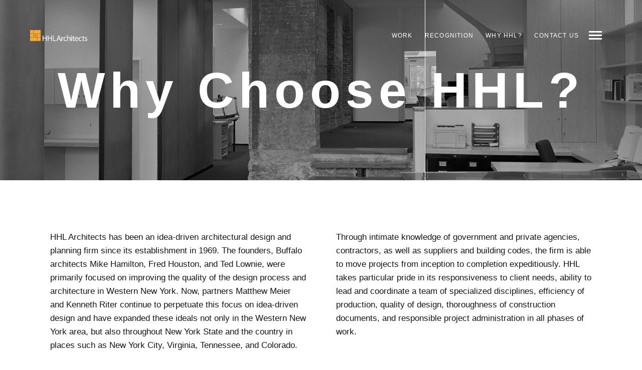

--- FILE ---
content_type: text/html; charset=UTF-8
request_url: https://hhlarchitects.com/whyhhl/
body_size: 11627
content:
<!DOCTYPE html>
<!--[if lt IE 7]>
<html class="lt-ie9 lt-ie8 lt-ie7" lang="en-US" itemscope itemtype="http://schema.org/WebPage"> <![endif]-->
<!--[if IE 7]>
<html class="lt-ie9 lt-ie8" lang="en-US" itemscope itemtype="http://schema.org/WebPage"> <![endif]-->
<!--[if IE 8]>
<html class="lt-ie9" lang="en-US" itemscope itemtype="http://schema.org/WebPage"> <![endif]-->
<!--[if IE 9]>
<html class="ie9" lang="en-US" itemscope itemtype="http://schema.org/WebPage"> <![endif]-->
<!--[if gt IE 9]><!-->
<html lang="en-US" itemscope itemtype="http://schema.org/WebPage"> <!--<![endif]-->
<head>
	<meta http-equiv="content-type" content="text/html; charset=UTF-8">
	<meta charset="UTF-8">
	<meta http-equiv="X-UA-Compatible" content="IE=edge">
	<meta name="HandheldFriendly" content="True">
	<meta name="apple-touch-fullscreen" content="yes"/>
	<meta name="MobileOptimized" content="320">
	<meta name="viewport" content="width=device-width, initial-scale=1, maximum-scale=1, user-scalable=no">
	<title>Why HHL? | HHL Architects</title>
	<link rel="profile" href="http://gmpg.org/xfn/11">
	<link rel="pingback" href="">
	<meta name='robots' content='max-image-preview:large' />
<link rel="alternate" type="application/rss+xml" title="HHL Architects &raquo; Feed" href="https://hhlarchitects.com/feed/" />
<link rel="alternate" type="application/rss+xml" title="HHL Architects &raquo; Comments Feed" href="https://hhlarchitects.com/comments/feed/" />
<link rel="alternate" title="oEmbed (JSON)" type="application/json+oembed" href="https://hhlarchitects.com/wp-json/oembed/1.0/embed?url=https%3A%2F%2Fhhlarchitects.com%2Fwhyhhl%2F" />
<link rel="alternate" title="oEmbed (XML)" type="text/xml+oembed" href="https://hhlarchitects.com/wp-json/oembed/1.0/embed?url=https%3A%2F%2Fhhlarchitects.com%2Fwhyhhl%2F&#038;format=xml" />
<style id='wp-img-auto-sizes-contain-inline-css' type='text/css'>
img:is([sizes=auto i],[sizes^="auto," i]){contain-intrinsic-size:3000px 1500px}
/*# sourceURL=wp-img-auto-sizes-contain-inline-css */
</style>
<link rel='stylesheet' id='wpgrade-main-style-css' href='https://hhlarchitects.com/wp-content/themes/mies/style.css' type='text/css' media='all' />
<style id='wpgrade-main-style-inline-css' type='text/css'>
                        .arrow--down { opacity: 1; }
.wpcf7-form > p { margin-bottom: 0 }

@media screen and (max-width: 800px) {
    .item--is-adopted {
        display: none;
    }
}                    
/*# sourceURL=wpgrade-main-style-inline-css */
</style>
<style id='wp-emoji-styles-inline-css' type='text/css'>

	img.wp-smiley, img.emoji {
		display: inline !important;
		border: none !important;
		box-shadow: none !important;
		height: 1em !important;
		width: 1em !important;
		margin: 0 0.07em !important;
		vertical-align: -0.1em !important;
		background: none !important;
		padding: 0 !important;
	}
/*# sourceURL=wp-emoji-styles-inline-css */
</style>
<link rel='stylesheet' id='wp-block-library-css' href='https://hhlarchitects.com/wp-includes/css/dist/block-library/style.min.css' type='text/css' media='all' />
<style id='global-styles-inline-css' type='text/css'>
:root{--wp--preset--aspect-ratio--square: 1;--wp--preset--aspect-ratio--4-3: 4/3;--wp--preset--aspect-ratio--3-4: 3/4;--wp--preset--aspect-ratio--3-2: 3/2;--wp--preset--aspect-ratio--2-3: 2/3;--wp--preset--aspect-ratio--16-9: 16/9;--wp--preset--aspect-ratio--9-16: 9/16;--wp--preset--color--black: #000000;--wp--preset--color--cyan-bluish-gray: #abb8c3;--wp--preset--color--white: #ffffff;--wp--preset--color--pale-pink: #f78da7;--wp--preset--color--vivid-red: #cf2e2e;--wp--preset--color--luminous-vivid-orange: #ff6900;--wp--preset--color--luminous-vivid-amber: #fcb900;--wp--preset--color--light-green-cyan: #7bdcb5;--wp--preset--color--vivid-green-cyan: #00d084;--wp--preset--color--pale-cyan-blue: #8ed1fc;--wp--preset--color--vivid-cyan-blue: #0693e3;--wp--preset--color--vivid-purple: #9b51e0;--wp--preset--gradient--vivid-cyan-blue-to-vivid-purple: linear-gradient(135deg,rgb(6,147,227) 0%,rgb(155,81,224) 100%);--wp--preset--gradient--light-green-cyan-to-vivid-green-cyan: linear-gradient(135deg,rgb(122,220,180) 0%,rgb(0,208,130) 100%);--wp--preset--gradient--luminous-vivid-amber-to-luminous-vivid-orange: linear-gradient(135deg,rgb(252,185,0) 0%,rgb(255,105,0) 100%);--wp--preset--gradient--luminous-vivid-orange-to-vivid-red: linear-gradient(135deg,rgb(255,105,0) 0%,rgb(207,46,46) 100%);--wp--preset--gradient--very-light-gray-to-cyan-bluish-gray: linear-gradient(135deg,rgb(238,238,238) 0%,rgb(169,184,195) 100%);--wp--preset--gradient--cool-to-warm-spectrum: linear-gradient(135deg,rgb(74,234,220) 0%,rgb(151,120,209) 20%,rgb(207,42,186) 40%,rgb(238,44,130) 60%,rgb(251,105,98) 80%,rgb(254,248,76) 100%);--wp--preset--gradient--blush-light-purple: linear-gradient(135deg,rgb(255,206,236) 0%,rgb(152,150,240) 100%);--wp--preset--gradient--blush-bordeaux: linear-gradient(135deg,rgb(254,205,165) 0%,rgb(254,45,45) 50%,rgb(107,0,62) 100%);--wp--preset--gradient--luminous-dusk: linear-gradient(135deg,rgb(255,203,112) 0%,rgb(199,81,192) 50%,rgb(65,88,208) 100%);--wp--preset--gradient--pale-ocean: linear-gradient(135deg,rgb(255,245,203) 0%,rgb(182,227,212) 50%,rgb(51,167,181) 100%);--wp--preset--gradient--electric-grass: linear-gradient(135deg,rgb(202,248,128) 0%,rgb(113,206,126) 100%);--wp--preset--gradient--midnight: linear-gradient(135deg,rgb(2,3,129) 0%,rgb(40,116,252) 100%);--wp--preset--font-size--small: 13px;--wp--preset--font-size--medium: 20px;--wp--preset--font-size--large: 36px;--wp--preset--font-size--x-large: 42px;--wp--preset--spacing--20: 0.44rem;--wp--preset--spacing--30: 0.67rem;--wp--preset--spacing--40: 1rem;--wp--preset--spacing--50: 1.5rem;--wp--preset--spacing--60: 2.25rem;--wp--preset--spacing--70: 3.38rem;--wp--preset--spacing--80: 5.06rem;--wp--preset--shadow--natural: 6px 6px 9px rgba(0, 0, 0, 0.2);--wp--preset--shadow--deep: 12px 12px 50px rgba(0, 0, 0, 0.4);--wp--preset--shadow--sharp: 6px 6px 0px rgba(0, 0, 0, 0.2);--wp--preset--shadow--outlined: 6px 6px 0px -3px rgb(255, 255, 255), 6px 6px rgb(0, 0, 0);--wp--preset--shadow--crisp: 6px 6px 0px rgb(0, 0, 0);}:where(.is-layout-flex){gap: 0.5em;}:where(.is-layout-grid){gap: 0.5em;}body .is-layout-flex{display: flex;}.is-layout-flex{flex-wrap: wrap;align-items: center;}.is-layout-flex > :is(*, div){margin: 0;}body .is-layout-grid{display: grid;}.is-layout-grid > :is(*, div){margin: 0;}:where(.wp-block-columns.is-layout-flex){gap: 2em;}:where(.wp-block-columns.is-layout-grid){gap: 2em;}:where(.wp-block-post-template.is-layout-flex){gap: 1.25em;}:where(.wp-block-post-template.is-layout-grid){gap: 1.25em;}.has-black-color{color: var(--wp--preset--color--black) !important;}.has-cyan-bluish-gray-color{color: var(--wp--preset--color--cyan-bluish-gray) !important;}.has-white-color{color: var(--wp--preset--color--white) !important;}.has-pale-pink-color{color: var(--wp--preset--color--pale-pink) !important;}.has-vivid-red-color{color: var(--wp--preset--color--vivid-red) !important;}.has-luminous-vivid-orange-color{color: var(--wp--preset--color--luminous-vivid-orange) !important;}.has-luminous-vivid-amber-color{color: var(--wp--preset--color--luminous-vivid-amber) !important;}.has-light-green-cyan-color{color: var(--wp--preset--color--light-green-cyan) !important;}.has-vivid-green-cyan-color{color: var(--wp--preset--color--vivid-green-cyan) !important;}.has-pale-cyan-blue-color{color: var(--wp--preset--color--pale-cyan-blue) !important;}.has-vivid-cyan-blue-color{color: var(--wp--preset--color--vivid-cyan-blue) !important;}.has-vivid-purple-color{color: var(--wp--preset--color--vivid-purple) !important;}.has-black-background-color{background-color: var(--wp--preset--color--black) !important;}.has-cyan-bluish-gray-background-color{background-color: var(--wp--preset--color--cyan-bluish-gray) !important;}.has-white-background-color{background-color: var(--wp--preset--color--white) !important;}.has-pale-pink-background-color{background-color: var(--wp--preset--color--pale-pink) !important;}.has-vivid-red-background-color{background-color: var(--wp--preset--color--vivid-red) !important;}.has-luminous-vivid-orange-background-color{background-color: var(--wp--preset--color--luminous-vivid-orange) !important;}.has-luminous-vivid-amber-background-color{background-color: var(--wp--preset--color--luminous-vivid-amber) !important;}.has-light-green-cyan-background-color{background-color: var(--wp--preset--color--light-green-cyan) !important;}.has-vivid-green-cyan-background-color{background-color: var(--wp--preset--color--vivid-green-cyan) !important;}.has-pale-cyan-blue-background-color{background-color: var(--wp--preset--color--pale-cyan-blue) !important;}.has-vivid-cyan-blue-background-color{background-color: var(--wp--preset--color--vivid-cyan-blue) !important;}.has-vivid-purple-background-color{background-color: var(--wp--preset--color--vivid-purple) !important;}.has-black-border-color{border-color: var(--wp--preset--color--black) !important;}.has-cyan-bluish-gray-border-color{border-color: var(--wp--preset--color--cyan-bluish-gray) !important;}.has-white-border-color{border-color: var(--wp--preset--color--white) !important;}.has-pale-pink-border-color{border-color: var(--wp--preset--color--pale-pink) !important;}.has-vivid-red-border-color{border-color: var(--wp--preset--color--vivid-red) !important;}.has-luminous-vivid-orange-border-color{border-color: var(--wp--preset--color--luminous-vivid-orange) !important;}.has-luminous-vivid-amber-border-color{border-color: var(--wp--preset--color--luminous-vivid-amber) !important;}.has-light-green-cyan-border-color{border-color: var(--wp--preset--color--light-green-cyan) !important;}.has-vivid-green-cyan-border-color{border-color: var(--wp--preset--color--vivid-green-cyan) !important;}.has-pale-cyan-blue-border-color{border-color: var(--wp--preset--color--pale-cyan-blue) !important;}.has-vivid-cyan-blue-border-color{border-color: var(--wp--preset--color--vivid-cyan-blue) !important;}.has-vivid-purple-border-color{border-color: var(--wp--preset--color--vivid-purple) !important;}.has-vivid-cyan-blue-to-vivid-purple-gradient-background{background: var(--wp--preset--gradient--vivid-cyan-blue-to-vivid-purple) !important;}.has-light-green-cyan-to-vivid-green-cyan-gradient-background{background: var(--wp--preset--gradient--light-green-cyan-to-vivid-green-cyan) !important;}.has-luminous-vivid-amber-to-luminous-vivid-orange-gradient-background{background: var(--wp--preset--gradient--luminous-vivid-amber-to-luminous-vivid-orange) !important;}.has-luminous-vivid-orange-to-vivid-red-gradient-background{background: var(--wp--preset--gradient--luminous-vivid-orange-to-vivid-red) !important;}.has-very-light-gray-to-cyan-bluish-gray-gradient-background{background: var(--wp--preset--gradient--very-light-gray-to-cyan-bluish-gray) !important;}.has-cool-to-warm-spectrum-gradient-background{background: var(--wp--preset--gradient--cool-to-warm-spectrum) !important;}.has-blush-light-purple-gradient-background{background: var(--wp--preset--gradient--blush-light-purple) !important;}.has-blush-bordeaux-gradient-background{background: var(--wp--preset--gradient--blush-bordeaux) !important;}.has-luminous-dusk-gradient-background{background: var(--wp--preset--gradient--luminous-dusk) !important;}.has-pale-ocean-gradient-background{background: var(--wp--preset--gradient--pale-ocean) !important;}.has-electric-grass-gradient-background{background: var(--wp--preset--gradient--electric-grass) !important;}.has-midnight-gradient-background{background: var(--wp--preset--gradient--midnight) !important;}.has-small-font-size{font-size: var(--wp--preset--font-size--small) !important;}.has-medium-font-size{font-size: var(--wp--preset--font-size--medium) !important;}.has-large-font-size{font-size: var(--wp--preset--font-size--large) !important;}.has-x-large-font-size{font-size: var(--wp--preset--font-size--x-large) !important;}
/*# sourceURL=global-styles-inline-css */
</style>

<style id='classic-theme-styles-inline-css' type='text/css'>
/*! This file is auto-generated */
.wp-block-button__link{color:#fff;background-color:#32373c;border-radius:9999px;box-shadow:none;text-decoration:none;padding:calc(.667em + 2px) calc(1.333em + 2px);font-size:1.125em}.wp-block-file__button{background:#32373c;color:#fff;text-decoration:none}
/*# sourceURL=/wp-includes/css/classic-themes.min.css */
</style>
<link rel='stylesheet' id='contact-form-7-css' href='https://hhlarchitects.com/wp-content/plugins/contact-form-7/includes/css/styles.css' type='text/css' media='all' />
<script type="text/javascript" src="https://hhlarchitects.com/wp-includes/js/jquery/jquery.min.js" id="jquery-core-js"></script>
<script type="text/javascript" src="https://hhlarchitects.com/wp-includes/js/jquery/jquery-migrate.min.js" id="jquery-migrate-js"></script>
<link rel="https://api.w.org/" href="https://hhlarchitects.com/wp-json/" /><link rel="alternate" title="JSON" type="application/json" href="https://hhlarchitects.com/wp-json/wp/v2/pages/130" /><link rel="EditURI" type="application/rsd+xml" title="RSD" href="https://hhlarchitects.com/xmlrpc.php?rsd" />
<link rel="canonical" href="https://hhlarchitects.com/whyhhl/" />
<link rel='shortlink' href='https://hhlarchitects.com/?p=130' />
<script async src="//static.zotabox.com/f/d/fded90ca41be3a690915ced4b2adbd8f/widgets.js"></script><link rel='icon' href="https://hhlarchitects.com/wp-content/uploads/favicon.jpg" >
<link rel="apple-touch-icon" href="https://hhlarchitects.com/wp-content/uploads/hhl-logo-grid-only.gif" >
<meta name="msapplication-TileColor" content="#f01d4f">
<meta name="msapplication-TileImage" content="https://hhlarchitects.com/wp-content/uploads/hhl-logo-grid-only.gif" >
	<meta name="description" content="HHL Architects has been an idea-driven architectural design and planning firm since its establishment in 1969. The founders, Buffalo architects Mike Hamilton, Fred Houston, and Ted Lownie, were primarily focused on improving the quality of the design process and architecture in Western New York. Now, partners Matthew Meier and Kenneth Riter continue to perpetuate this.."/>
<link rel="canonical" href="https://hhlarchitects.com/whyhhl/"/>
<!-- facebook open graph stuff -->

<meta property="og:site_name" content="HHL Architects"/>
<meta property="og:url" content="https://hhlarchitects.com/whyhhl/"/>
<meta property="og:title" content="Why HHL? | HHL Architects"/>
	<meta property="og:type" content="article"/>
	<meta property="og:description" content="HHL Architects has been an idea-driven architectural design and planning firm since its establishment in 1969. The founders, Buffalo architects Mike Hamilton, Fred Houston, and Ted Lownie, were primarily focused on improving the quality of the design process and architecture in Western New York. Now, partners Matthew Meier and Kenneth Riter continue to perpetuate this.."/>
	<meta property="article:published_time" content="2014-12-10 10:43">
	<meta property="article:modified_time" content="2024-02-15 14:43">
	<meta property="article:section" content="">
		<meta property="og:image" content="https://hhlarchitects.com/wp-content/uploads/why-hhl-hero-image.jpg"/>
<!-- end facebook open graph --><!-- google+ tags -->
	<meta itemprop="name" content="Why HHL?">
	<meta itemprop="description" content="HHL Architects has been an idea-driven architectural design and planning firm since its establishment in 1969. The founders, Buffalo architects Mike Hamilton, Fred Houston, and Ted Lownie, were primarily focused on improving the quality of the design process and architecture in Western New York. Now, partners Matthew Meier and Kenneth Riter continue to perpetuate this..">
	<meta itemprop="image" content="https://hhlarchitects.com/wp-content/uploads/why-hhl-hero-image.jpg">
	
<!-- end google+ tags -->	<!-- twitter card tags -->
	<meta name="twitter:card" content="summary">
	<meta name="twitter:url" content="https://hhlarchitects.com/whyhhl/">
			<meta name="twitter:domain" content="hhlarchitects.com">
	<meta name="twitter:title" content="Why HHL?">
	<meta name="twitter:description" content="HHL Architects has been an idea-driven architectural design and planning firm since its establishment in 1969. The founders, Buffalo architects Mike Hamilton, Fred Houston, and Ted Lownie, were primarily focused on improving the quality of the design process and architecture in Western New York. Now, partners Matthew Meier and Kenneth Riter continue to perpetuate this..">
	<meta name="twitter:image:src" content="https://hhlarchitects.com/wp-content/uploads/why-hhl-hero-image.jpg">
	<!-- end twitter card tags -->
<link rel="icon" href="https://hhlarchitects.com/wp-content/uploads/cropped-hhl-logo-grid-only-32x32.gif" sizes="32x32" />
<link rel="icon" href="https://hhlarchitects.com/wp-content/uploads/cropped-hhl-logo-grid-only-192x192.gif" sizes="192x192" />
<link rel="apple-touch-icon" href="https://hhlarchitects.com/wp-content/uploads/cropped-hhl-logo-grid-only-180x180.gif" />
<meta name="msapplication-TileImage" content="https://hhlarchitects.com/wp-content/uploads/cropped-hhl-logo-grid-only-270x270.gif" />
			<style id="customify_output_style">
				.site-logo--image img { max-height: 22px; }
.site-title--text { font-size: 22px; }
.overlay--navigation { background-color: #000000; }

.header.header--inverse a, .header--inverse .navigation__menu-label { color: #ffffff; }
.header--inverse .trigger { background-color: #ffffff; }
.header.header--inverse a:hover { color: #000000; }
.overlay a, .header--inverse-important .navigation__menu-label, .overlay .page_item, .overlay .menu-item, 
 .overlay__sidebar .widget_pages li, .overlay__sidebar .widget_categories li, .overlay__sidebar .widget_meta li, .overlay__sidebar .widget_recent_entries li, 
 .overlay__sidebar .widget_archive li, .overlay__sidebar .widget_nav_menu li { color: #ffffff; }
.menu__item--current:after, .header--inverse-important .trigger { background-color: #ffffff; }
.overlay a:hover, .overlay li:hover a, .overlay .menu--main-menu li.menu-item-has-children[class*="current-menu"]:hover > .sub-menu a:hover { color: #000000; }
.content { max-width: 1200px; }
.content--single, .has_sidebar .content--single-post { max-width: 700px; }
.gallery .gallery-item { border-left-width: 60px; }
.gallery{
		margin-top: -60px;
}
body, .separator__text, .separator > * { background-color: #ffffff; }

.content.content--portfolio-archive { max-width: 1500px; }
.masonry .masonry__item { padding-left: 36px; }
.masonry{
		margin-left: -36px;
}
.masonry{
		margin-top: -32px;
}
.masonry .masonry__item { margin-top: 32px; }
.footer { background-color: #171617; }

.menu--main-menu { font-size: 100px; }
.menu--main-menu { line-height: 1.7; }
.menu--main-menu, .widget_nav_menu, .menu--horizontal, .menu--main-menu .sub-menu { text-transform: uppercase; }
.menu--main-menu > li > a, .widget_nav_menu a { text-decoration: none; }
body { font-size: 17px; }
body { line-height: 1.6; }
body, .title, h1, h2, h3, h4, h5, h6, .h1, .h2, .h3, .h4, blockquote cite, .h5, .separator > *, .h6,
 a.clear, .masonry__item-meta { color: #171617; }
.hero--light .hero__content *, .hero--light .hero__content a.meta-list__item,
 .hero--shadowed .hero__content *, .hero--shadowed .hero__content a.meta-list__item { color: #FFFFFF; }
.hero--light .hero__description .btn, .hero--shadowed .hero__description .btn { background-color: #FFFFFF; }
a, .wpcf7-submit, .archive-blog .read-more, .page-numbers.prev,
 .page-numbers.next, .comments_add-comment, .comment-reply-link,
 .filter__fields a, .entry-meta a, .single-product .entry-summary .woocommerce-breadcrumb a { color: #afafaf; }
h1, h2, h3, h4, h5, h6, .entry-title, .entry-header a, .tabs__nav a.current, .tabs__nav a:hover { color: #171617; }

@media  screen and (min-width: 1200px) { 

	.logo, .navigation { top: 60px; }

	.gallery.gallery, .grid{
		margin-left: -60px;
}

}

@media screen and (min-width: 1200px) { 

	.admin-bar .logo, .admin-bar .navigation{ top: 92px; }

	.gallery .gallery-item.gallery-item { border-left-width: 60px; }

}

@media only screen and (min-width: 900px) { 

	.content { margin-top: 100px; }

}

@media  only screen and (min-width: 900px) { 

	.content { margin-bottom: 100px; }

}

@media screen and (min-width: 1200px)  { 

	.gallery.gallery, .grid { margin-bottom: 60px; }

}

@media  screen and (min-width: 1200px)  { 

	.grid__item { padding-left: 60px; }

}
			</style>
			<script type="text/javascript">
;(function($){
                                            
})(jQuery);
</script>
</head>

<body class="wp-singular page-template-default page page-id-130 page-parent wp-theme-mies header--sticky nav-scroll-hide"  data-parallax-speed="0.5"  >
<!--[if lt IE 7]>
<p class="chromeframe">You are using an <strong>outdated</strong> browser. Please <a href="http://browsehappy.com/">upgrade
	your browser</a> or <a href="http://www.google.com/chromeframe/?redirect=true">activate Google Chrome Frame</a> to
	improve your experience.</p>
<![endif]-->
<div class="header  inverse--not-yet  ">
	<div class="logo">
		
<div class="site-header__branding">
	
		<h1 class="site-title site-title--image">
			<a class="site-logo  site-logo--image" href="https://hhlarchitects.com" title="HHL Architects" rel="home">
						<img class="site-logo-img  site-logo-img--light" src="https://hhlarchitects.com/wp-content/uploads/hhl-logo-without-background-white-text.png"  alt="HHL Architects"/>

            				<img class="site-logo-img  site-logo-img--dark" src="https://hhlarchitects.com/wp-content/uploads/hhl-logo-without-background-white-text.png"  alt="HHL Architects"/>
            
			</a>
		</h1>
	</div><!-- .site-header__branding -->	</div>
	<div class="navigation  clearfix">
		<ul id="menu-main-navigation" class="menu  menu--horizontal  js-horizontal-menu"><li id="menu-item-295" class="menu-item menu-item-type-post_type menu-item-object-page menu-item-295"><a href="https://hhlarchitects.com/work/">Work</a></li>
<li id="menu-item-297" class="menu-item menu-item-type-post_type menu-item-object-page menu-item-297"><a href="https://hhlarchitects.com/news/">Recognition</a></li>
<li id="menu-item-796" class="menu-item menu-item-type-post_type menu-item-object-page current-menu-item page_item page-item-130 current_page_item menu-item-796"><a href="https://hhlarchitects.com/whyhhl/" aria-current="page">Why HHL?</a></li>
<li id="menu-item-299" class="menu-item menu-item-type-post_type menu-item-object-page menu-item-299"><a href="https://hhlarchitects.com/contact/">Contact Us</a></li>
</ul>			<div class="navigation__text">
				<div class="navigation__menu-label">
					<span class="label label--close">Close</span>
				</div>
				
<div class="navigation__links">
	
	<ul class="menu  menu--main">
			</ul>
</div>			</div>
				<div class="navigation__trigger">
			<span class="trigger  trigger__top"></span>
			<span class="trigger  trigger__middle"></span>
			<span class="trigger  trigger__bottom"></span>
		</div>
	</div><!-- .navigation -->
</div><!-- .header -->
<div class="overlay  overlay--navigation">
	<nav class="overlay__wrapper">

		
<div class="overlay__sidebar  sidebar  sidebar__overlay-before  content--single">

	<div id="search-2" class="widget widget_search"><form class="form-search" method="get" action="https://hhlarchitects.com/" role="search">
	<input class="search-query" type="text" name="s" id="s" placeholder="Search..." autocomplete="off" value=""/>
	<button class="search-submit btn" id="searchsubmit">Search</button>
</form></div>
</div>

		<div class="site-navigation">
						<h2 class="accessibility">Primary Navigation</h2>
			<ul id="menu-main-menu" class="menu  menu--main-menu  js-main-menu"><li id="menu-item-300" class="menu-item menu-item-type-post_type menu-item-object-page menu-item-home menu-item-300"><a href="https://hhlarchitects.com/">Home</a></li>
<li id="menu-item-301" class="menu-item menu-item-type-post_type menu-item-object-page menu-item-301"><a href="https://hhlarchitects.com/work/">Work</a></li>
<li id="menu-item-304" class="menu-item menu-item-type-post_type menu-item-object-page menu-item-304"><a href="https://hhlarchitects.com/news/">Recognition</a></li>
<li id="menu-item-1270" class="menu-item menu-item-type-post_type menu-item-object-page current-menu-item page_item page-item-130 current_page_item menu-item-1270"><a href="https://hhlarchitects.com/whyhhl/" aria-current="page">Why HHL?</a></li>
<li id="menu-item-302" class="menu-item menu-item-type-post_type menu-item-object-page menu-item-302"><a href="https://hhlarchitects.com/contact/">Contact Us</a></li>
</ul><ul id="menu-main-navigation-1" class="menu  menu--main-menu  is--horizontal-menu-in-overlay  js-main-menu"><li class="menu-item menu-item-type-post_type menu-item-object-page menu-item-295"><a href="https://hhlarchitects.com/work/">Work</a></li>
<li class="menu-item menu-item-type-post_type menu-item-object-page menu-item-297"><a href="https://hhlarchitects.com/news/">Recognition</a></li>
<li class="menu-item menu-item-type-post_type menu-item-object-page current-menu-item page_item page-item-130 current_page_item menu-item-796"><a href="https://hhlarchitects.com/whyhhl/" aria-current="page">Why HHL?</a></li>
<li class="menu-item menu-item-type-post_type menu-item-object-page menu-item-299"><a href="https://hhlarchitects.com/contact/">Contact Us</a></li>
</ul>		</div>

		
<div class="overlay__sidebar  sidebar  sidebar--overlay-after  content--single">

	
</div>

	</nav>
</div><!-- .overlay.overlay-navigation -->
				<header id="post-130-title" class="hero half-height hero--light">
		
			
				<div class="hero__bg js-hero-bg ">

				<img itemprop="image" src="https://hhlarchitects.com/wp-content/uploads/why-hhl-hero-image-2023-1-2048x2040.jpg" alt="" srcset="https://hhlarchitects.com/wp-content/uploads/why-hhl-hero-image-2023-1-2048x2040.jpg 2048w, https://hhlarchitects.com/wp-content/uploads/why-hhl-hero-image-2023-1-300x300.jpg 300w, https://hhlarchitects.com/wp-content/uploads/why-hhl-hero-image-2023-1-1024x1020.jpg 1024w, https://hhlarchitects.com/wp-content/uploads/why-hhl-hero-image-2023-1-150x150.jpg 150w, https://hhlarchitects.com/wp-content/uploads/why-hhl-hero-image-2023-1-1536x1530.jpg 1536w, https://hhlarchitects.com/wp-content/uploads/why-hhl-hero-image-2023-1-1200x1195.jpg 1200w, https://hhlarchitects.com/wp-content/uploads/why-hhl-hero-image-2023-1-800x797.jpg 800w, https://hhlarchitects.com/wp-content/uploads/why-hhl-hero-image-2023-1-385x383.jpg 385w, https://hhlarchitects.com/wp-content/uploads/why-hhl-hero-image-2023-1-400x398.jpg 400w" sizes="(max-width: 2048px) 100vw, 2048px" />

				</div><!-- .hero__bg js-hero-bg -->

							<div class="hero__content"><div class="hero__content-wrap  content">					<div class="hero__description"><p class="huge" style="text-align: center;"><span style="color: #ffffff;"><strong>Why Choose HHL?</strong></span></p>
</div>

					</div></div><!-- .hero__content -->			
			
			
		</header>
				<div class="content  content--page">
				<article id="post-130" class="post-130 page type-page status-publish hentry">
					<section class="page__content  js-post-gallery  cf">
						<div class="twocolumn">
<p>HHL Architects has been an idea-driven architectural design and planning firm since its establishment in 1969. The founders, Buffalo architects Mike Hamilton, Fred Houston, and Ted Lownie, were primarily focused on improving the quality of the design process and architecture in Western New York. Now, partners Matthew Meier and Kenneth Riter continue to perpetuate this focus on idea-driven design a<span class="text_exposed_show">nd have expanded these ideals not only in the Western New York area, but also throughout New York State and the country in places such as New York City, Virginia, Tennessee, and Colorado.</span></p>
<p>Our practice has grown to encompass all project types including new build, renovation/addition, adaptive reuse, restoration/preservation, and planning projects. We apply these capabilities in a wide variety of industries, including residential, cultural, education, corporate, hospitality, and healthcare.</p>
<p>Through intimate knowledge of government and private agencies, contractors, as well as suppliers and building codes, the firm is able to move projects from inception to completion expeditiously. HHL takes particular pride in its responsiveness to client needs, ability to lead and coordinate a team of specialized disciplines, efficiency of production, quality of design, thoroughness of construction documents, and responsible project administration in all phases of work.</p>
<p>Our collective concern for both users and their environment, has led to us working closely with each client to effect optimum realization of their goals. This involvement has also deeply involved the HHL in projects oriented towards the development of the community and its context.</p>
</div>
					</section>
									</article>

			</div><!-- .content.content--page -->
		
				<header id="post-145-title" class="hero half-height hero--light">
		
			
				<div class="hero__bg js-hero-bg ">

				<img itemprop="image" src="https://hhlarchitects.com/wp-content/uploads/el-barrio-gargoyle-2048x1536.jpg" alt="" srcset="https://hhlarchitects.com/wp-content/uploads/el-barrio-gargoyle-2048x1536.jpg 2048w, https://hhlarchitects.com/wp-content/uploads/el-barrio-gargoyle-300x225.jpg 300w, https://hhlarchitects.com/wp-content/uploads/el-barrio-gargoyle-1024x768.jpg 1024w, https://hhlarchitects.com/wp-content/uploads/el-barrio-gargoyle-1200x900.jpg 1200w, https://hhlarchitects.com/wp-content/uploads/el-barrio-gargoyle-800x600.jpg 800w, https://hhlarchitects.com/wp-content/uploads/el-barrio-gargoyle-385x289.jpg 385w, https://hhlarchitects.com/wp-content/uploads/el-barrio-gargoyle-400x300.jpg 400w" sizes="(max-width: 2048px) 100vw, 2048px" />

				</div><!-- .hero__bg js-hero-bg -->

							<div class="hero__content"><div class="hero__content-wrap  content">					<div class="hero__description"><h2 style="text-align: center;">meet The HHL Team</h2>
<p class="intro narrow not-big">While it’s true that talented individuals have independent success stories, we believe the continuity of key team members is valuable in demonstrating our firms’ capabilities.</p>
<p class="intro narrow not-big">The team we have chosen has a proven track record, not only on new construction but also in historic preservation. They have developed the long term relationships and personal commitments to each other that are critical to the team’s success.</p>
</div>

					</div></div><!-- .hero__content -->			
			
			
		</header>
					<div class="content  content--page">
					<article id="post-145" class="post-145 page type-page status-publish hentry">
						<section class="article__content">
							<section class="page__content  js-post-gallery  cf">
								<h3 style="text-align: center;"></h3>
<div class="separator">
<h2 style="text-align: center;">CURRENT OWNERS/Leaders</h2>
</div>
<div class="pixcode  pixcode--grid  grid  ">

<div class="grid__item lap-three-twelfths">


</div>

<div class="grid__item lap-three-twelfths">

<p><img loading="lazy" decoding="async" class="alignnone wp-image-7208 size-medium" src="https://hhlarchitects.com/wp-content/uploads/meier-bw-1-225x300.jpg" alt="" width="225" height="300" srcset="https://hhlarchitects.com/wp-content/uploads/meier-bw-1-225x300.jpg 225w, https://hhlarchitects.com/wp-content/uploads/meier-bw-1-768x1024.jpg 768w, https://hhlarchitects.com/wp-content/uploads/meier-bw-1-1152x1536.jpg 1152w, https://hhlarchitects.com/wp-content/uploads/meier-bw-1-1200x1601.jpg 1200w, https://hhlarchitects.com/wp-content/uploads/meier-bw-1-800x1067.jpg 800w, https://hhlarchitects.com/wp-content/uploads/meier-bw-1-385x514.jpg 385w, https://hhlarchitects.com/wp-content/uploads/meier-bw-1-400x534.jpg 400w, https://hhlarchitects.com/wp-content/uploads/meier-bw-1.jpg 1219w" sizes="auto, (max-width: 225px) 100vw, 225px" /></p>
<h4><span style="color: #ff9900;"><a style="color: #ff9900;" href="https://hhlarchitects.com/whyhhl/profile-team/matthew-meier-aia/">MATTHEW MEIER, AIA</a></span></h4>
<address>Partner</address>

</div>

<div class="grid__item lap-three-twelfths">

<p><img loading="lazy" decoding="async" class="alignnone wp-image-7200 size-medium" src="https://hhlarchitects.com/wp-content/uploads/riter-bw-1-225x300.jpg" alt="" width="225" height="300" srcset="https://hhlarchitects.com/wp-content/uploads/riter-bw-1-225x300.jpg 225w, https://hhlarchitects.com/wp-content/uploads/riter-bw-1-768x1024.jpg 768w, https://hhlarchitects.com/wp-content/uploads/riter-bw-1-1152x1536.jpg 1152w, https://hhlarchitects.com/wp-content/uploads/riter-bw-1-1200x1600.jpg 1200w, https://hhlarchitects.com/wp-content/uploads/riter-bw-1-800x1066.jpg 800w, https://hhlarchitects.com/wp-content/uploads/riter-bw-1-385x513.jpg 385w, https://hhlarchitects.com/wp-content/uploads/riter-bw-1-400x533.jpg 400w, https://hhlarchitects.com/wp-content/uploads/riter-bw-1.jpg 1318w" sizes="auto, (max-width: 225px) 100vw, 225px" /></p>
<h4><span style="color: #ff9900;"><a style="color: #ff9900;" href="https://hhlarchitects.com/whyhhl/profile-team/kenneth-riter-aia/">KENNETH RITER, AIA</a>, NCARB</span></h4>
<address>Partner</address>

</div>

<div class="grid__item lap-three-twelfths">


</div>


</div>

<div class="separator">
<h2 style="text-align: center;">OUR SENIOR STAFF</h2>
</div>
<div class="pixcode  pixcode--grid  grid  ">

<div class="grid__item lap-three-twelfths">

<p><img loading="lazy" decoding="async" class="alignnone wp-image-7240 size-medium" src="https://hhlarchitects.com/wp-content/uploads/chris-bw-1-225x300.jpg" alt="" width="225" height="300" srcset="https://hhlarchitects.com/wp-content/uploads/chris-bw-1-225x300.jpg 225w, https://hhlarchitects.com/wp-content/uploads/chris-bw-1-768x1024.jpg 768w, https://hhlarchitects.com/wp-content/uploads/chris-bw-1-1152x1536.jpg 1152w, https://hhlarchitects.com/wp-content/uploads/chris-bw-1-1200x1599.jpg 1200w, https://hhlarchitects.com/wp-content/uploads/chris-bw-1-800x1066.jpg 800w, https://hhlarchitects.com/wp-content/uploads/chris-bw-1-385x513.jpg 385w, https://hhlarchitects.com/wp-content/uploads/chris-bw-1-400x533.jpg 400w, https://hhlarchitects.com/wp-content/uploads/chris-bw-1.jpg 1235w" sizes="auto, (max-width: 225px) 100vw, 225px" /></p>
<h4><a href="https://hhlarchitects.com/whyhhl/profile-team/christopher-guerra-aia/"><span style="color: #ff9900;">CHRISTOPHER GUERRA, RA</span></a></h4>
<address>Associate Architect</address>

</div>

<div class="grid__item lap-three-twelfths">

<p><img loading="lazy" decoding="async" class="alignnone wp-image-7206 size-medium" src="https://hhlarchitects.com/wp-content/uploads/rice-bw-1-225x300.jpg" alt="" width="225" height="300" srcset="https://hhlarchitects.com/wp-content/uploads/rice-bw-1-225x300.jpg 225w, https://hhlarchitects.com/wp-content/uploads/rice-bw-1-768x1024.jpg 768w, https://hhlarchitects.com/wp-content/uploads/rice-bw-1-1151x1536.jpg 1151w, https://hhlarchitects.com/wp-content/uploads/rice-bw-1-1200x1601.jpg 1200w, https://hhlarchitects.com/wp-content/uploads/rice-bw-1-800x1067.jpg 800w, https://hhlarchitects.com/wp-content/uploads/rice-bw-1-385x514.jpg 385w, https://hhlarchitects.com/wp-content/uploads/rice-bw-1-400x534.jpg 400w, https://hhlarchitects.com/wp-content/uploads/rice-bw-1.jpg 1362w" sizes="auto, (max-width: 225px) 100vw, 225px" /></p>
<h4><a href="https://hhlarchitects.com/whyhhl/profile-team/richard-rice/"><span style="color: #ff9900;">Richard Rice</span></a></h4>
<address>Associate</address>

</div>

<div class="grid__item lap-three-twelfths">

<p><img loading="lazy" decoding="async" class="alignnone wp-image-7207 size-medium" src="https://hhlarchitects.com/wp-content/uploads/woodhouse-bw-1-225x300.jpg" alt="" width="225" height="300" srcset="https://hhlarchitects.com/wp-content/uploads/woodhouse-bw-1-225x300.jpg 225w, https://hhlarchitects.com/wp-content/uploads/woodhouse-bw-1-768x1024.jpg 768w, https://hhlarchitects.com/wp-content/uploads/woodhouse-bw-1-1152x1536.jpg 1152w, https://hhlarchitects.com/wp-content/uploads/woodhouse-bw-1-1536x2048.jpg 1536w, https://hhlarchitects.com/wp-content/uploads/woodhouse-bw-1-1200x1600.jpg 1200w, https://hhlarchitects.com/wp-content/uploads/woodhouse-bw-1-800x1067.jpg 800w, https://hhlarchitects.com/wp-content/uploads/woodhouse-bw-1-385x513.jpg 385w, https://hhlarchitects.com/wp-content/uploads/woodhouse-bw-1-400x533.jpg 400w, https://hhlarchitects.com/wp-content/uploads/woodhouse-bw-1.jpg 1669w" sizes="auto, (max-width: 225px) 100vw, 225px" /></p>
<h4><span style="color: #ff9900;"><a style="color: #ff9900;" href="https://hhlarchitects.com/whyhhl/profile-team/andrew-woodhouse-ncarb/">andrew woodhouse, RA, NCARB, LEED AP</a></span></h4>
<address>Associate Architect</address>

</div>

<div class="grid__item lap-three-twelfths">

<p><img loading="lazy" decoding="async" class="alignnone wp-image-7205 size-medium" src="https://hhlarchitects.com/wp-content/uploads/moll-bw-1-225x300.jpg" alt="" width="225" height="300" srcset="https://hhlarchitects.com/wp-content/uploads/moll-bw-1-225x300.jpg 225w, https://hhlarchitects.com/wp-content/uploads/moll-bw-1-768x1024.jpg 768w, https://hhlarchitects.com/wp-content/uploads/moll-bw-1-1152x1536.jpg 1152w, https://hhlarchitects.com/wp-content/uploads/moll-bw-1-1200x1601.jpg 1200w, https://hhlarchitects.com/wp-content/uploads/moll-bw-1-800x1067.jpg 800w, https://hhlarchitects.com/wp-content/uploads/moll-bw-1-385x514.jpg 385w, https://hhlarchitects.com/wp-content/uploads/moll-bw-1-400x534.jpg 400w, https://hhlarchitects.com/wp-content/uploads/moll-bw-1.jpg 1219w" sizes="auto, (max-width: 225px) 100vw, 225px" /></p>
<h4><a href="http://hhlarchitects.com/whyhhl/profile-team/alexandra-moll-aia/"><span style="color: #ff9900;">ALEXANDRA MOLL, AIA, LEED AP+</span></a></h4>
<address>Architect</address>

</div>


</div>

<div class="separator">
<h2 style="text-align: center;">OUR TALENTED Staff</h2>
</div>
<div class="pixcode  pixcode--grid  grid  ">

<div class="grid__item lap-three-twelfths">

<p><img loading="lazy" decoding="async" class="alignnone wp-image-7203 size-medium" src="https://hhlarchitects.com/wp-content/uploads/kolker-bw-1-225x300.jpg" alt="" width="225" height="300" srcset="https://hhlarchitects.com/wp-content/uploads/kolker-bw-1-225x300.jpg 225w, https://hhlarchitects.com/wp-content/uploads/kolker-bw-1-769x1024.jpg 769w, https://hhlarchitects.com/wp-content/uploads/kolker-bw-1-1153x1536.jpg 1153w, https://hhlarchitects.com/wp-content/uploads/kolker-bw-1-1200x1599.jpg 1200w, https://hhlarchitects.com/wp-content/uploads/kolker-bw-1-800x1066.jpg 800w, https://hhlarchitects.com/wp-content/uploads/kolker-bw-1-385x513.jpg 385w, https://hhlarchitects.com/wp-content/uploads/kolker-bw-1-400x533.jpg 400w, https://hhlarchitects.com/wp-content/uploads/kolker-bw-1.jpg 1339w" sizes="auto, (max-width: 225px) 100vw, 225px" /></p>
<h4><a href="https://hhlarchitects.com/whyhhl/profile-team/roger-russell-kolker-iii/"><span style="color: #ff9900;">RUSSELL KOLKER</span></a></h4>
<address>Architectural Designer</address>

</div>

<div class="grid__item lap-three-twelfths">

<p><img loading="lazy" decoding="async" class="alignnone wp-image-8090 size-medium" src="https://hhlarchitects.com/wp-content/uploads/nazanin-bw-225x300.jpg" alt="" width="225" height="300" srcset="https://hhlarchitects.com/wp-content/uploads/nazanin-bw-225x300.jpg 225w, https://hhlarchitects.com/wp-content/uploads/nazanin-bw-768x1024.jpg 768w, https://hhlarchitects.com/wp-content/uploads/nazanin-bw-1152x1536.jpg 1152w, https://hhlarchitects.com/wp-content/uploads/nazanin-bw-1200x1601.jpg 1200w, https://hhlarchitects.com/wp-content/uploads/nazanin-bw-800x1067.jpg 800w, https://hhlarchitects.com/wp-content/uploads/nazanin-bw-385x514.jpg 385w, https://hhlarchitects.com/wp-content/uploads/nazanin-bw-400x534.jpg 400w, https://hhlarchitects.com/wp-content/uploads/nazanin-bw.jpg 1219w" sizes="auto, (max-width: 225px) 100vw, 225px" /></p>
<h4><a href="https://hhlarchitects.com/whyhhl/profile-team/nazanin-alonso/"><span style="color: #ff9900;">NAZANin ALONSO</span></a></h4>
<address>Architectural Designer</address>

</div>

<div class="grid__item lap-three-twelfths">

<p><img loading="lazy" decoding="async" class="alignnone wp-image-8088 size-medium" src="https://hhlarchitects.com/wp-content/uploads/hunter-bw-225x300.jpg" alt="" width="225" height="300" srcset="https://hhlarchitects.com/wp-content/uploads/hunter-bw-225x300.jpg 225w, https://hhlarchitects.com/wp-content/uploads/hunter-bw-768x1024.jpg 768w, https://hhlarchitects.com/wp-content/uploads/hunter-bw-1152x1536.jpg 1152w, https://hhlarchitects.com/wp-content/uploads/hunter-bw-1200x1601.jpg 1200w, https://hhlarchitects.com/wp-content/uploads/hunter-bw-800x1067.jpg 800w, https://hhlarchitects.com/wp-content/uploads/hunter-bw-385x514.jpg 385w, https://hhlarchitects.com/wp-content/uploads/hunter-bw-400x534.jpg 400w, https://hhlarchitects.com/wp-content/uploads/hunter-bw.jpg 1219w" sizes="auto, (max-width: 225px) 100vw, 225px" /></p>
<h4><a href="https://hhlarchitects.com/whyhhl/profile-team/hunter-bauer/"><span style="color: #ff9900;">HUNTER BAUER</span></a></h4>
<address>Architectural Designer</address>

</div>

<div class="grid__item lap-three-twelfths">

<p><img loading="lazy" decoding="async" class="alignnone wp-image-6822 size-medium" src="https://hhlarchitects.com/wp-content/uploads/blank-profile-pic-225x300.jpg" alt="" width="225" height="300" srcset="https://hhlarchitects.com/wp-content/uploads/blank-profile-pic-225x300.jpg 225w, https://hhlarchitects.com/wp-content/uploads/blank-profile-pic-768x1024.jpg 768w, https://hhlarchitects.com/wp-content/uploads/blank-profile-pic-1200x1600.jpg 1200w, https://hhlarchitects.com/wp-content/uploads/blank-profile-pic-800x1067.jpg 800w, https://hhlarchitects.com/wp-content/uploads/blank-profile-pic-385x513.jpg 385w, https://hhlarchitects.com/wp-content/uploads/blank-profile-pic-400x533.jpg 400w, https://hhlarchitects.com/wp-content/uploads/blank-profile-pic.jpg 1875w" sizes="auto, (max-width: 225px) 100vw, 225px" /></p>
<h4><a href="mailto:info@hhlarchitects.com"><span style="color: #ff9900;">-YOUR NAME HERE-</span></a></h4>
<address>Interested in joining the HHL Team?</address>

</div>

<div class="grid__item lap-three-twelfths">

<p><img loading="lazy" decoding="async" class="alignnone wp-image-7199 size-medium" src="https://hhlarchitects.com/wp-content/uploads/rizzo-bw-1-225x300.jpg" alt="" width="225" height="300" srcset="https://hhlarchitects.com/wp-content/uploads/rizzo-bw-1-225x300.jpg 225w, https://hhlarchitects.com/wp-content/uploads/rizzo-bw-1-768x1024.jpg 768w, https://hhlarchitects.com/wp-content/uploads/rizzo-bw-1-1152x1536.jpg 1152w, https://hhlarchitects.com/wp-content/uploads/rizzo-bw-1-1200x1599.jpg 1200w, https://hhlarchitects.com/wp-content/uploads/rizzo-bw-1-800x1066.jpg 800w, https://hhlarchitects.com/wp-content/uploads/rizzo-bw-1-385x513.jpg 385w, https://hhlarchitects.com/wp-content/uploads/rizzo-bw-1-400x533.jpg 400w, https://hhlarchitects.com/wp-content/uploads/rizzo-bw-1.jpg 1364w" sizes="auto, (max-width: 225px) 100vw, 225px" /></p>
<h4><span style="color: #ff9900;"><a style="color: #ff9900;" href="https://hhlarchitects.com/whyhhl/profile-team/annette-rizzo/">ANNETTE RIZZO</a></span></h4>
<address>Business Manager</address>

</div>


</div>

<div class="separator">
<h2 style="text-align: center;">in memoriam: <span style="color: #ff9900;"><strong>HHL&#8217;S FOUNDING PARTNERS</strong></span></h2>
</div>
<div class="pixcode  pixcode--grid  grid  ">

<div class="grid__item lap-three-twelfths">

<img loading="lazy" decoding="async" class="alignnone wp-image-5107 size-medium" src="https://hhlarchitects.com/wp-content/uploads/hamilton-2-225x300.jpg" width="225" height="300" srcset="https://hhlarchitects.com/wp-content/uploads/hamilton-2-225x300.jpg 225w, https://hhlarchitects.com/wp-content/uploads/hamilton-2-768x1024.jpg 768w, https://hhlarchitects.com/wp-content/uploads/hamilton-2-1200x1600.jpg 1200w, https://hhlarchitects.com/wp-content/uploads/hamilton-2-800x1067.jpg 800w, https://hhlarchitects.com/wp-content/uploads/hamilton-2-385x513.jpg 385w, https://hhlarchitects.com/wp-content/uploads/hamilton-2-400x533.jpg 400w, https://hhlarchitects.com/wp-content/uploads/hamilton-2.jpg 1875w" sizes="auto, (max-width: 225px) 100vw, 225px" /></p>
<h4><a href="https://hhlarchitects.com/whyhhl/profile-team/michael-hamilton/"><span style="color: #ff9900;">michael hamilton</span></a></h4>
<address>Founding Partner<br />
1969 &#8211; 1997</address>

</div>

<div class="grid__item lap-three-twelfths">
<img loading="lazy" decoding="async" class="alignnone size-medium wp-image-4218" src="https://hhlarchitects.com/wp-content/uploads/houston-225x300.jpg" alt="houston" width="225" height="300" srcset="https://hhlarchitects.com/wp-content/uploads/houston-225x300.jpg 225w, https://hhlarchitects.com/wp-content/uploads/houston-768x1024.jpg 768w, https://hhlarchitects.com/wp-content/uploads/houston-1200x1600.jpg 1200w, https://hhlarchitects.com/wp-content/uploads/houston-800x1067.jpg 800w, https://hhlarchitects.com/wp-content/uploads/houston-385x513.jpg 385w, https://hhlarchitects.com/wp-content/uploads/houston-400x533.jpg 400w, https://hhlarchitects.com/wp-content/uploads/houston.jpg 1875w" sizes="auto, (max-width: 225px) 100vw, 225px" /></p>
<h4><a href="https://hhlarchitects.com/whyhhl/profile-team/frederic-k-houston-aia/"><span style="color: #ff9900;">Frederic Houston</span></a></h4>
<address>Founding Partner<br />
1969 &#8211; 2002</address>

</div>

<div class="grid__item lap-three-twelfths">
<img loading="lazy" decoding="async" class="alignnone wp-image-4207 size-medium" src="https://hhlarchitects.com/wp-content/uploads/lownie-225x300.jpg" width="225" height="300" srcset="https://hhlarchitects.com/wp-content/uploads/lownie-225x300.jpg 225w, https://hhlarchitects.com/wp-content/uploads/lownie-768x1024.jpg 768w, https://hhlarchitects.com/wp-content/uploads/lownie-1200x1600.jpg 1200w, https://hhlarchitects.com/wp-content/uploads/lownie-800x1067.jpg 800w, https://hhlarchitects.com/wp-content/uploads/lownie-385x513.jpg 385w, https://hhlarchitects.com/wp-content/uploads/lownie-400x533.jpg 400w, https://hhlarchitects.com/wp-content/uploads/lownie.jpg 1875w" sizes="auto, (max-width: 225px) 100vw, 225px" /></p>
<h4><span style="color: #ff9900;"><a style="color: #ff9900;" href="https://hhlarchitects.com/whyhhl/profile-team/theodore-lownie-ra/">THEODORE LOWNIE</a></span></h4>
<address>Founding Partner<br />
1969 &#8211; 2017</address>

</div>


</div>

							</section>
													</section>
					</article>
				</div><!-- .content.content--page -->
			
				<header id="post-150-title" class="hero two-thirds-height hero--light">
		
			
				<div class="hero__bg js-hero-bg ">

				<img itemprop="image" src="https://hhlarchitects.com/wp-content/uploads/el-barrio-gargoyle-2048x1536.jpg" alt="" srcset="https://hhlarchitects.com/wp-content/uploads/el-barrio-gargoyle-2048x1536.jpg 2048w, https://hhlarchitects.com/wp-content/uploads/el-barrio-gargoyle-300x225.jpg 300w, https://hhlarchitects.com/wp-content/uploads/el-barrio-gargoyle-1024x768.jpg 1024w, https://hhlarchitects.com/wp-content/uploads/el-barrio-gargoyle-1200x900.jpg 1200w, https://hhlarchitects.com/wp-content/uploads/el-barrio-gargoyle-800x600.jpg 800w, https://hhlarchitects.com/wp-content/uploads/el-barrio-gargoyle-385x289.jpg 385w, https://hhlarchitects.com/wp-content/uploads/el-barrio-gargoyle-400x300.jpg 400w" sizes="(max-width: 2048px) 100vw, 2048px" />

				</div><!-- .hero__bg js-hero-bg -->

							<div class="hero__content"><div class="hero__content-wrap  content">					<div class="hero__description"><h2>CLIENT TESTIMONIALS</h2>
<div class="pixcode-slider  pixslider  js-pixslider" data-arrows data-bullets data-autoheight data-slidertransition="move">
<div class="slide">
<blockquote><p>As chair of the Buffalo Preservation Board I have had the opportunity to work with HHL Architects on numerous projects involving historic sites or buildings. They have earned a reputation in Buffalo as having the highest expertise and sensitivity when dealing with buildings on local or national historic registers.<br />
<cite>PAUL MCDONNELL, DIRECTOR OF FACILITIES, BUFFALO PUBLIC SCHOOLS</cite></p></blockquote>
</div>
<div class="slide">
<blockquote><p>The HHL team excels in both technical skills and research capabilities, and has an ability to work through complex projects such as Restoration of the Martin House to accomlish formidable goals in a timely fashion. Their team's passion and commitment comes through in every conversation and challenge undertaken. Their professional accomplishments are enhanced by the personal capabilities and demeanor of all their staff.<br />
<cite>MARY ROBERTS, EXECUTIVE DIRECTOR, DARWIN D. MARTIN HOUSE COMPLEX</cite></p></blockquote>
</div>
</div>
</div>

					</div></div><!-- .hero__content -->			
			
			
		</header>
					<div class="content  content--page">
					<article id="post-150" class="post-150 page type-page status-publish hentry">
						<section class="article__content">
							<section class="page__content  js-post-gallery  cf">
								<div class="separator">
<h3 style="text-align: center;">OUR CLIENTS</h3>
</div>
<p class="intro narrow not-big" style="text-align: center;"><img loading="lazy" decoding="async" class=" wp-image-4203 aligncenter" src="https://hhlarchitects.com/wp-content/uploads/our-clients-300x225.jpg" alt="our-clients" width="776" height="582" srcset="https://hhlarchitects.com/wp-content/uploads/our-clients-300x225.jpg 300w, https://hhlarchitects.com/wp-content/uploads/our-clients-1024x768.jpg 1024w, https://hhlarchitects.com/wp-content/uploads/our-clients-2048x1536.jpg 2048w, https://hhlarchitects.com/wp-content/uploads/our-clients-1200x900.jpg 1200w, https://hhlarchitects.com/wp-content/uploads/our-clients-800x600.jpg 800w, https://hhlarchitects.com/wp-content/uploads/our-clients-385x289.jpg 385w, https://hhlarchitects.com/wp-content/uploads/our-clients-400x300.jpg 400w" sizes="auto, (max-width: 776px) 100vw, 776px" /></p>
							</section>
													</section>
					</article>
				</div><!-- .content.content--page -->
			

	<footer class="footer">
		<div class="content">
			<div class="grid  grid-4  ">
				<div id="text-2" class="widget grid__item widget_text">			<div class="textwidget"><h1><span style="color:#fcb034;">HHL</span>
Architects</h1></div>
		</div><div id="search-3" class="widget grid__item widget_search"><form class="form-search" method="get" action="https://hhlarchitects.com/" role="search">
	<input class="search-query" type="text" name="s" id="s" placeholder="Search..." autocomplete="off" value=""/>
	<button class="search-submit btn" id="searchsubmit">Search</button>
</form></div><div id="text-3" class="widget grid__item widget_text"><h3 class="widget__title widget--menu__title">Find Us</h3>			<div class="textwidget"><p>172 Allen Street<br />
Buffalo, NY, 14201<br />
USA</p>
</div>
		</div><div id="text-4" class="widget grid__item widget_text"><h3 class="widget__title widget--menu__title">Let&#8217;s Talk</h3>			<div class="textwidget"><p><a href="mailto:info@hhlarchitects.com">info@hhlarchitects.com</a><br />
716.885.0743</p>
</div>
		</div><div id="nav_menu-2" class="widget grid__item widget_nav_menu"><h3 class="widget__title widget--menu__title">Follow Us</h3><div class="menu-social-menu-container"><ul id="menu-social-menu" class="menu"><li id="menu-item-1271" class="menu-item menu-item-type-custom menu-item-object-custom menu-item-1271"><a href="https://www.facebook.com/HHL-Architects-344272272366018/?fref=ts">Facebook</a></li>
<li id="menu-item-308" class="menu-item menu-item-type-custom menu-item-object-custom menu-item-308"><a href="https://twitter.com/HHLarchitects">Twitter</a></li>
<li id="menu-item-1272" class="menu-item menu-item-type-custom menu-item-object-custom menu-item-1272"><a href="https://www.instagram.com/hhlarchitects/">Instagram</a></li>
<li id="menu-item-309" class="menu-item menu-item-type-custom menu-item-object-custom menu-item-309"><a href="https://www.linkedin.com/company/hhl-architects">Linkedin</a></li>
</ul></div></div>			</div>
		</div>
	</footer>

<div class="js-arrows-templates  hidden">
	<svg class="svg-arrow  svg-arrow--left" xmlns="http://www.w3.org/2000/svg" xmlns:xlink="http://www.w3.org/1999/xlink" preserveAspectRatio="xMidYMid" width="42" height="16" viewBox="0 0 42 16">
  <path d="M41.124,9.031 C41.124,9.031 3.164,9.031 3.164,9.031 C3.164,9.031 8.725,14.607 8.725,14.607 C8.725,14.607 7.297,16.039 7.297,16.039 C7.297,16.039 0.012,8.734 0.012,8.734 C0.012,8.734 0.726,8.018 0.726,8.018 C0.726,8.018 0.012,7.302 0.012,7.302 C0.012,7.302 7.297,-0.004 7.297,-0.004 C7.297,-0.004 8.725,1.429 8.725,1.429 C8.725,1.429 3.164,7.005 3.164,7.005 C3.164,7.005 41.124,7.005 41.124,7.005 C41.124,7.005 41.124,9.031 41.124,9.031 Z" id="path-1" class="cls-2" fill-rule="evenodd"/>
</svg>
	<svg class="svg-arrow  svg-arrow--right" xmlns="http://www.w3.org/2000/svg" xmlns:xlink="http://www.w3.org/1999/xlink" preserveAspectRatio="xMidYMid" width="41" height="16" viewBox="0 0 41 16">
  <path d="M40.123,7.924 C40.123,7.924 40.832,8.632 40.832,8.632 C40.832,8.632 33.597,15.851 33.597,15.851 C33.597,15.851 32.179,14.436 32.179,14.436 C32.179,14.436 37.701,8.925 37.701,8.925 C37.701,8.925 0.002,8.925 0.002,8.925 C0.002,8.925 0.002,6.923 0.002,6.923 C0.002,6.923 37.701,6.923 37.701,6.923 C37.701,6.923 32.179,1.412 32.179,1.412 C32.179,1.412 33.597,-0.003 33.597,-0.003 C33.597,-0.003 40.832,7.217 40.832,7.217 C40.832,7.217 40.123,7.924 40.123,7.924 C40.123,7.924 40.123,7.924 40.123,7.924 Z" id="path-1" class="cls-2" fill-rule="evenodd"/>
</svg>
</div>
<div class="js-map-pin  hidden">
	<img class="gmap__marker__img" src="https://hhlarchitects.com/wp-content/themes/mies/assets/images/map-pin.png" alt="Map pin"/>
</div>

<svg xmlns="http://www.w3.org/2000/svg" xmlns:xlink="http://www.w3.org/1999/xlink" version="1.1" hidden>
    <defs>
        <filter id="goo">
            <feGaussianBlur in="SourceGraphic" stdDeviation="10" result="blur" />
            <feColorMatrix in="blur" mode="matrix" values="1 0 0 0 0  0 1 0 0 0  0 0 1 0 0  0 0 0 18 -7" result="goo" />
            <feBlend in="SourceGraphic" in2="goo" />
            <feComposite in="SourceGraphic" in2="goo" operator="atop"/>
        </filter>
    </defs>
</svg>

<div class="covers"></div>

<script type="speculationrules">
{"prefetch":[{"source":"document","where":{"and":[{"href_matches":"/*"},{"not":{"href_matches":["/wp-*.php","/wp-admin/*","/wp-content/uploads/*","/wp-content/*","/wp-content/plugins/*","/wp-content/themes/mies/*","/*\\?(.+)"]}},{"not":{"selector_matches":"a[rel~=\"nofollow\"]"}},{"not":{"selector_matches":".no-prefetch, .no-prefetch a"}}]},"eagerness":"conservative"}]}
</script>
			<script>
				window.addEventListener('load', function() {
					// Trigger the 'wf-active' event, just like Web Font Loader would do.
					window.dispatchEvent(new Event('wf-active'));
					// Add the 'wf-active' class on the html element, just like Web Font Loader would do.
					document.getElementsByTagName('html')[0].classList.add('wf-active');
				});
			</script>
			<script type="text/javascript" src="https://pxgcdn.com/js/rs/9.5.7/index.js" id="mies-vendor-scripts-1-js"></script>
<script type="text/javascript" src="https://cdnjs.cloudflare.com/ajax/libs/gsap/1.18.5/jquery.gsap.min.js" id="mies-vendor-scripts-2-js"></script>
<script type="text/javascript" src="https://cdnjs.cloudflare.com/ajax/libs/gsap/1.18.5/TweenMax.min.js" id="mies-vendor-scripts-3-js"></script>
<script type="text/javascript" src="https://cdnjs.cloudflare.com/ajax/libs/gsap/1.18.5/plugins/ScrollToPlugin.min.js" id="mies-vendor-scripts-4-js"></script>
<script type="text/javascript" id="wpgrade-main-scripts-js-extra">
/* <![CDATA[ */
var ajaxurl = "https://hhlarchitects.com/wp-admin/admin-ajax.php";
var objectl10n = {"tPrev":"Previous (Left arrow key)","tNext":"Next (Right arrow key)","tCounter":"of","infscrLoadingText":"","infscrReachedEnd":""};
var theme_name = "mies";
//# sourceURL=wpgrade-main-scripts-js-extra
/* ]]> */
</script>
<script type="text/javascript" src="https://hhlarchitects.com/wp-content/themes/mies/assets/js/main.js" id="wpgrade-main-scripts-js"></script>
<script type="text/javascript" src="https://hhlarchitects.com/wp-includes/js/dist/hooks.min.js" id="wp-hooks-js"></script>
<script type="text/javascript" src="https://hhlarchitects.com/wp-includes/js/dist/i18n.min.js" id="wp-i18n-js"></script>
<script type="text/javascript" id="wp-i18n-js-after">
/* <![CDATA[ */
wp.i18n.setLocaleData( { 'text direction\u0004ltr': [ 'ltr' ] } );
//# sourceURL=wp-i18n-js-after
/* ]]> */
</script>
<script type="text/javascript" src="https://hhlarchitects.com/wp-content/plugins/contact-form-7/includes/swv/js/index.js" id="swv-js"></script>
<script type="text/javascript" id="contact-form-7-js-before">
/* <![CDATA[ */
var wpcf7 = {
    "api": {
        "root": "https:\/\/hhlarchitects.com\/wp-json\/",
        "namespace": "contact-form-7\/v1"
    }
};
//# sourceURL=contact-form-7-js-before
/* ]]> */
</script>
<script type="text/javascript" src="https://hhlarchitects.com/wp-content/plugins/contact-form-7/includes/js/index.js" id="contact-form-7-js"></script>
<script id="wp-emoji-settings" type="application/json">
{"baseUrl":"https://s.w.org/images/core/emoji/17.0.2/72x72/","ext":".png","svgUrl":"https://s.w.org/images/core/emoji/17.0.2/svg/","svgExt":".svg","source":{"concatemoji":"https://hhlarchitects.com/wp-includes/js/wp-emoji-release.min.js"}}
</script>
<script type="module">
/* <![CDATA[ */
/*! This file is auto-generated */
const a=JSON.parse(document.getElementById("wp-emoji-settings").textContent),o=(window._wpemojiSettings=a,"wpEmojiSettingsSupports"),s=["flag","emoji"];function i(e){try{var t={supportTests:e,timestamp:(new Date).valueOf()};sessionStorage.setItem(o,JSON.stringify(t))}catch(e){}}function c(e,t,n){e.clearRect(0,0,e.canvas.width,e.canvas.height),e.fillText(t,0,0);t=new Uint32Array(e.getImageData(0,0,e.canvas.width,e.canvas.height).data);e.clearRect(0,0,e.canvas.width,e.canvas.height),e.fillText(n,0,0);const a=new Uint32Array(e.getImageData(0,0,e.canvas.width,e.canvas.height).data);return t.every((e,t)=>e===a[t])}function p(e,t){e.clearRect(0,0,e.canvas.width,e.canvas.height),e.fillText(t,0,0);var n=e.getImageData(16,16,1,1);for(let e=0;e<n.data.length;e++)if(0!==n.data[e])return!1;return!0}function u(e,t,n,a){switch(t){case"flag":return n(e,"\ud83c\udff3\ufe0f\u200d\u26a7\ufe0f","\ud83c\udff3\ufe0f\u200b\u26a7\ufe0f")?!1:!n(e,"\ud83c\udde8\ud83c\uddf6","\ud83c\udde8\u200b\ud83c\uddf6")&&!n(e,"\ud83c\udff4\udb40\udc67\udb40\udc62\udb40\udc65\udb40\udc6e\udb40\udc67\udb40\udc7f","\ud83c\udff4\u200b\udb40\udc67\u200b\udb40\udc62\u200b\udb40\udc65\u200b\udb40\udc6e\u200b\udb40\udc67\u200b\udb40\udc7f");case"emoji":return!a(e,"\ud83e\u1fac8")}return!1}function f(e,t,n,a){let r;const o=(r="undefined"!=typeof WorkerGlobalScope&&self instanceof WorkerGlobalScope?new OffscreenCanvas(300,150):document.createElement("canvas")).getContext("2d",{willReadFrequently:!0}),s=(o.textBaseline="top",o.font="600 32px Arial",{});return e.forEach(e=>{s[e]=t(o,e,n,a)}),s}function r(e){var t=document.createElement("script");t.src=e,t.defer=!0,document.head.appendChild(t)}a.supports={everything:!0,everythingExceptFlag:!0},new Promise(t=>{let n=function(){try{var e=JSON.parse(sessionStorage.getItem(o));if("object"==typeof e&&"number"==typeof e.timestamp&&(new Date).valueOf()<e.timestamp+604800&&"object"==typeof e.supportTests)return e.supportTests}catch(e){}return null}();if(!n){if("undefined"!=typeof Worker&&"undefined"!=typeof OffscreenCanvas&&"undefined"!=typeof URL&&URL.createObjectURL&&"undefined"!=typeof Blob)try{var e="postMessage("+f.toString()+"("+[JSON.stringify(s),u.toString(),c.toString(),p.toString()].join(",")+"));",a=new Blob([e],{type:"text/javascript"});const r=new Worker(URL.createObjectURL(a),{name:"wpTestEmojiSupports"});return void(r.onmessage=e=>{i(n=e.data),r.terminate(),t(n)})}catch(e){}i(n=f(s,u,c,p))}t(n)}).then(e=>{for(const n in e)a.supports[n]=e[n],a.supports.everything=a.supports.everything&&a.supports[n],"flag"!==n&&(a.supports.everythingExceptFlag=a.supports.everythingExceptFlag&&a.supports[n]);var t;a.supports.everythingExceptFlag=a.supports.everythingExceptFlag&&!a.supports.flag,a.supports.everything||((t=a.source||{}).concatemoji?r(t.concatemoji):t.wpemoji&&t.twemoji&&(r(t.twemoji),r(t.wpemoji)))});
//# sourceURL=https://hhlarchitects.com/wp-includes/js/wp-emoji-loader.min.js
/* ]]> */
</script>
<script type="text/javascript">
;(function($){
                        parallax_speeds = {
    fixed: '#post-280-title, #post-283-title, #post-285-title, #post-294-title'
};                    
})(jQuery);
</script>

</body>
</html>